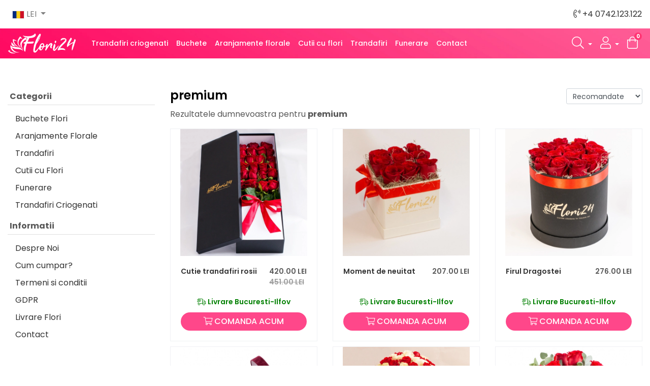

--- FILE ---
content_type: text/html; charset=UTF-8
request_url: https://www.flori24.ro/search?q=premium
body_size: 9046
content:
<!DOCTYPE html>
<html lang="ro">
<head>
<script>(function(w,d,s,l,i){w[l]=w[l]||[];w[l].push({'gtm.start':new Date().getTime(),event:'gtm.js'});var f=d.getElementsByTagName(s)[0],j=d.createElement(s),dl=l!='dataLayer'?'&l='+l:'';j.async=true;j.src='https://www.googletagmanager.com/gtm.js?id='+i+dl;f.parentNode.insertBefore(j,f);})(window,document,'script','dataLayer','GTM-KR8G3PF8');</script>
<meta charset="utf-8">
<title>Premium - Florarie online Flori24 - Livrare flori rapida si gratuita</title>
<meta name="description" content=""/>
<base href="https://www.flori24.ro/"/>
<link rel="shortcut icon" type="image/png" href="https://static.flori24.ro/template/default/img/favicon.png"/>
<meta name="viewport" content="width=device-width, initial-scale=1.0">
<link href="https://fonts.googleapis.com/css?family=Poppins:400,500,600,700,800,900&display=swap" rel="stylesheet">
<link rel="stylesheet" href="https://static.flori24.ro/min/f=template/default/css/bootstrap.min.css,template/default/vendor/fontawesome/css/all.min.css,template/default/css/jquery.fancybox.min.css,template/default/css/intlTelInput.css,template/default/css/easy-autocomplete.css,template/default/css/currency-flags.min.css,template/default/css/jquery.maxlength.css,template/default/css/bootstrap-datepicker.min.css,template/default/vendor/flatpickr/flatpickr.min.css,template/default/vendor/cookieconsent/cookieconsent.css,template/default/vendor/select2/css/select2.min.css,template/default/css/style.css,template/default/css/responsive.css&refresh20251">
<meta name="visitorCountry" content="US">
<meta name="visitorTime" content="04">
<script type="text/javascript">window.dataLayer=window.dataLayer||[];function gtag(){dataLayer.push(arguments);}gtag('js',new Date());</script>
<script type="text/plain" data-category="targeting">
	gtag('consent', 'update', {
					  'ad_storage': 'granted',
                      'ad_user_data': 'granted',
                      'ad_personalization': 'granted',
                    });
					
</script>
<script>!function(f,b,e,v,n,t,s){if(f.fbq)return;n=f.fbq=function(){n.callMethod?n.callMethod.apply(n,arguments):n.queue.push(arguments)};if(!f._fbq)f._fbq=n;n.push=n;n.loaded=!0;n.version='2.0';n.queue=[];t=b.createElement(e);t.async=!0;t.src=v;s=b.getElementsByTagName(e)[0];s.parentNode.insertBefore(t,s)}(window,document,'script','https://connect.facebook.net/en_US/fbevents.js');fbq('init','2379590005602501');fbq('track','PageView');</script>
<noscript><img height="1" width="1" style="display:none" src="https://www.facebook.com/tr?id=2379590005602501&ev=PageView&noscript=1"/></noscript>
<script type="text/javascript">(function(m,e,t,r,i,k,a){m[i]=m[i]||function(){(m[i].a=m[i].a||[]).push(arguments)};m[i].l=1*new Date();k=e.createElement(t),a=e.getElementsByTagName(t)[0],k.async=1,k.src=r,a.parentNode.insertBefore(k,a)})(window,document,"script","https://mc.yandex.ru/metrika/tag.js","ym");ym(56453860,"init",{clickmap:true,trackLinks:true,accurateTrackBounce:true});</script>
<noscript><div><img src="https://mc.yandex.ru/watch/56453860" style="position:absolute; left:-9999px;" alt=""/></div></noscript>
</head>
<body class="body-new"><noscript><meta HTTP-EQUIV="refresh" content="0;url='https://www.flori24.ro/search?q=premium&amp;PageSpeed=noscript'" /><style><!--table,div,span,font,p{display:none} --></style><div style="display:block">Please click <a href="https://www.flori24.ro/search?q=premium&amp;PageSpeed=noscript">here</a> if you are not redirected within a few seconds.</div></noscript>
<noscript><iframe src="https://www.googletagmanager.com/ns.html?id=GTM-KR8G3PF8" height="0" width="0" style="display:none;visibility:hidden"></iframe></noscript>
<div class="header-wrapper sticky-header hide-on-mobile">
<div class="mag-overheader">
<nav class="navbar navbar-expand-lg navbar-light">
<button class="navbar-toggler" type="button" data-toggle="collapse" data-target="#navbarSupportedContent" aria-controls="navbarSupportedContent" aria-expanded="false" aria-label="Toggle navigation">
<span class="navbar-toggler-icon"></span>
</button>
<div class="collapse navbar-collapse" id="navbarSupportedContent">
<ul class="navbar-nav mr-auto left-menu">
<li class="nav-item dropdown">
<a class="nav-link dropdown-toggle" href="#" id="cDropdown" role="button" data-toggle="dropdown" aria-haspopup="true" aria-expanded="false">
<span class="currency-flag currency-flag-lei"></span> LEI </a>
<div class="dropdown-menu dropdown-currencies dropdown-menu-right" aria-labelledby="cDropdown">
<a href="https://www.flori24.ro:443/search?q=premium&change-currency=LEI" class="dropdown-item" rel="nofollow"><span class="currency-flag currency-flag-lei"></span> LEI</a>
<a href="https://www.flori24.ro:443/search?q=premium&change-currency=EUR" class="dropdown-item" rel="nofollow"><span class="currency-flag currency-flag-eur"></span> EUR</a>
<a href="https://www.flori24.ro:443/search?q=premium&change-currency=GBP" class="dropdown-item" rel="nofollow"><span class="currency-flag currency-flag-gbp"></span> GBP</a>
<a href="https://www.flori24.ro:443/search?q=premium&change-currency=USD" class="dropdown-item" rel="nofollow"><span class="currency-flag currency-flag-usd"></span> USD</a>
</div>
</li>
</ul>
<ul class="navbar-nav ml-auto right-menu">
<li class="nav-item">
<a href="tel:+40742123122"><i class="fal fa-phone-volume"></i> +4 0742.123.122</a>
</li>
</ul>
</div>
</nav>
</div>
<header class="mag-header">
<nav class="navbar navbar-expand-lg navbar-light">
<a class="navbar-brand" title="Florarie online Flori24 - Livrare flori acasa sau la birou" href=""><img src="template/default/img/logo-white.png" alt="Florarie online Flori24 - Livrare flori acasa sau la birou" title="Florarie online Flori24 - Livrare flori acasa sau la birou"></a>
<button class="navbar-toggler" type="button" data-toggle="collapse" data-target="#navbarSupportedContent" aria-controls="navbarSupportedContent" aria-expanded="false" aria-label="Toggle navigation">
<span class="navbar-toggler-icon"></span>
</button>
<div class="collapse navbar-collapse" id="navbarSupportedContent">
<ul class="navbar-nav mr-auto left-menu">
<li class="nav-item ">
<a class="nav-link" href="trandafiri-criogenati">Trandafiri criogenati</a>
</li>
<li class="nav-item ">
<a class="nav-link" href="buchete-flori">Buchete</a>
</li>
<li class="nav-item ">
<a class="nav-link" href="aranjamente-florale">Aranjamente florale</a>
</li>
<li class="nav-item ">
<a class="nav-link" href="cutii-cu-flori">Cutii cu flori</a>
</li>
<li class="nav-item ">
<a class="nav-link" href="trandafiri">Trandafiri</a>
</li>
<li class="nav-item ">
<a class="nav-link" href="funerare">Funerare</a>
</li>
<li class="nav-item ">
<a class="nav-link" href="contact">Contact</a>
</li>
</ul>
<ul class="navbar-nav ml-auto right-menu">
<li class="nav-item dropdown">
<a class="nav-link dropdown-toggle" href="#" id="uDropdown" role="button" data-toggle="dropdown" aria-haspopup="true" aria-expanded="false">
<i class="fal fa-search"></i>
</a>
<div class="dropdown-menu dropdown-menu-right p-1" aria-labelledby="uDropdown" style="width:400px;">
<form class="" method="get" action="search">
<div class="input-group">
<input type="text" name="q" id="products-top-search" class="form-control" placeholder="Cauta Produse">
<div class="input-group-append">
<button class="btn btn-c-1" type="submit"><i class="fas fa-search"></i></button>
</div>
</div>
</form>
</div>
</li>
<li class="nav-item dropdown account-dropdown">
<a class="nav-link dropdown-toggle" href="#" id="uDropdown" role="button" data-toggle="dropdown" aria-haspopup="true" aria-expanded="false">
<i class="fal fa-user"></i>
</a>
<div class="dropdown-menu dropdown-menu-right" aria-labelledby="uDropdown">
<a class="dropdown-item" href="login"><span><i class="fal  fa-user-circle"></i></span> Login</a>
<a class="dropdown-item" href="register"><span><i class="fal  fa-user-plus"></i></span> Inregistrare</a>
</div>
</li>
<li class="nav-item">
<a class="nav-link cart-bag-container" href="cart"><i class="fal fa-shopping-bag"></i> <span class="badge badge-pink show-top-cart-total">0</span></a>
</li>
</ul>
</div>
</nav>
</header>
</div>
<div class="mobile-header-magic d-block d-md-none">
<div class="info-part">
<span class="item-info"><i class="fal fa-phone-volume"></i> <a href="tel:+40742123122">+4 0742.123.122</a></span>
</div>
<div class="top-part d-flex">
<div class="logo flex-fill">
<a href=""><img src="template/default/img/logo.png" alt="Flori24.ro"></a>
</div>
<div class="menu flex-fill">
<a href="javascript:;;" class="open-mobile-search"><i class="fal fa-search"></i></a>
<a class="cart-bag-button" href="cart/"><i class="fal fa-shopping-bag"></i> <span class="badge show-top-cart-total">0</span></a>
<a class="dropdown-toggle" href="#" id="uDropdown" role="button" data-toggle="dropdown" aria-haspopup="true" aria-expanded="false">
<i class="fal fa-user"></i>
</a>
<div class="dropdown-menu dropdown-menu-right" aria-labelledby="uDropdown">
<a class="dropdown-item" href="login"><i class="fal fa-lock"></i> Login</a>
<a class="dropdown-item" href="register"><i class="fal fa-user-plus"></i> Inregistrare</a>
</div>
<a href="javascript:;;" class="open-mobile-menu"><i class="fal fa-bars"></i></a>
</div>
</div>
<div class="search-part">
<form class="" method="get" action="search">
<div class="input-group">
<input type="text" name="q" class="form-control" placeholder="Cauta Produse">
<div class="input-group-append">
<button class="btn btn-c-1" type="submit"><i class="fas fa-search"></i></button>
</div>
</div>
</form>
</div>
</div>
<div class="mobile-menu-magic">
<div class="logo">
<img src="template/default/img/logo.png">
<span class="close"><i class="fal fa-times"></i></span>
</div>
<div class="smart-menu">
<div class="item">
<span>
<a class="dropdown-toggle" href="#" id="uDropdown" role="button" data-toggle="dropdown" aria-haspopup="true" aria-expanded="false">
<i class="fa fa-globe-europe"></i> ro	</a>
<div class="dropdown-menu " aria-labelledby="uDropdown">
<a class="dropdown-item" href="ro/">Romanian</a>
</div>
</span>
<span>
<a class="dropdown-toggle currency-selector" href="#" id="cDropdown" role="button" data-toggle="dropdown" aria-haspopup="true" aria-expanded="false">
<span class="currency-flag currency-flag-lei"></span> LEI	</a>
<div class="dropdown-menu dropdown-currencies dropdown-menu-right" aria-labelledby="cDropdown">
<a href="https://www.flori24.ro:443/search?q=premium&change-currency=LEI" class="dropdown-item" rel="nofollow">
<span class="currency-flag currency-flag-lei"></span> LEI</a>
<a href="https://www.flori24.ro:443/search?q=premium&change-currency=EUR" class="dropdown-item" rel="nofollow">
<span class="currency-flag currency-flag-eur"></span> EUR</a>
<a href="https://www.flori24.ro:443/search?q=premium&change-currency=GBP" class="dropdown-item" rel="nofollow">
<span class="currency-flag currency-flag-gbp"></span> GBP</a>
<a href="https://www.flori24.ro:443/search?q=premium&change-currency=USD" class="dropdown-item" rel="nofollow">
<span class="currency-flag currency-flag-usd"></span> USD</a>
</div>
</span>
</div>
</div>
<div class="menu-categories">
<ul>
<li class="nav-item">
<a class="nav-link" href="trandafiri-criogenati">Trandafiri criogenati</a>
</li>
<li class="nav-item">
<a class="nav-link" href="buchete-flori">Buchete</a>
</li>
<li class="nav-item">
<a class="nav-link" href="aranjamente-florale">Aranjamente florale</a>
</li>
<li class="nav-item">
<a class="nav-link" href="cutii-cu-flori">Cutii cu flori</a>
</li>
<li class="nav-item">
<a class="nav-link" href="trandafiri">Trandafiri</a>
</li>
<li class="nav-item">
<a class="nav-link" href="funerare">Funerare</a>
</li>
<li class="nav-item">
<a class="nav-link" href="contact">Contact</a>
</li>
</ul>
</div>
</div>
<div class="modal show" id="shippingModal" aria-labelledby="shippingModal">
<div class="modal-dialog modal-dialog-centered">
<div class="modal-content">
<div class="modal-body modal-body-shipping">
<b class="text-center"><i class="fal fa-shipping-fast"></i> Unde doresti sa livram?</b>
<div class="row">
<div class="col-6">
<b>Judet</b>
<select class="select2-state" data-placeholder="Selecteaza Judetul" style="width:100%;">
</select>
</div>
<div class="col-6">
<b>Oras / Localitate</b>
<select class="select2-city" data-placeholder="Selecteaza Localitatea" data-state="" style="width:100%;">
</select>
</div>
</div>
<b>Cand doresti sa livram?</b>
<div class="delivery-date-container">
<div class="row">
<div class="col-md-12">
<input type="hidden" class="pick-deliv-date" value="17-01-2026">
</div>
<div class="col-md-12">
<div class="show-delivery-hours">Alege data inainte de a selecta ora.</div>
</div>
</div>
</div>
</div>
</div>
</div>
</div>
<div class="sticky-noty d-block d-md-none">
</div>
<div role="main" class="main shop category-page">
<div class="container">
<div class="row">
<div class="col-md-3">
<div class="left-side">
<div class="card d-none d-md-block">
<div class="card-header">
<div class="float-right d-block d-sm-none">
<a href="javascript:void(0)" class="btn btn-light toggle-this-mob" data-toggle=".mobile-view-cats"><i class="fal fa-plus"></i></a>
</div>
Categorii
</div>
<div class="d-none d-sm-block mobile-view-cats">
<div class="maggy-menu-hover">
<ul class=''><li class=''><div><a href='buchete-flori' title='Buchete Flori'>Buchete Flori </a></div></li><li class=''><div><a href='aranjamente-florale' title='Aranjamente Florale'>Aranjamente Florale </a></div></li><li class=''><div><a href='trandafiri' title='Trandafiri'>Trandafiri </a></div></li><li class=''><div><a href='cutii-cu-flori' title='Cutii cu Flori'>Cutii cu Flori </a></div></li><li class=''><div><a href='funerare' title='Funerare'>Funerare </a></div></li><li class=''><div><a href='trandafiri-criogenati' title='Trandafiri Criogenati'>Trandafiri Criogenati </a></div></li></ul></div>
</div>
</div>
<div class="card mt-2 left-help-menu">
<div class="card-header">
<div class="float-right d-block d-sm-none">
<a href="javascript:void(0)" class="btn btn-light toggle-this-mob" data-toggle=".mobile-view-info"><i class="fal fa-plus"></i></a>
</div>
Informatii</div>
<div class="list-group d-none d-sm-block mobile-view-info" id="list-tab" role="tablist">
<a class="list-group-item list-group-item-actio" href="despre-noi">Despre Noi</a>
<a class="list-group-item list-group-item-actio" href="cum-cumpar">Cum cumpar?</a>
<a class="list-group-item list-group-item-actio" href="termeni-si-conditii">Termeni si conditii</a>
<a class="list-group-item list-group-item-actio" href="gdpr">GDPR</a>
<a class="list-group-item list-group-item-actio" href="livrare-flori">Livrare Flori</a>
<a class="list-group-item list-group-item-actio" href="contact">Contact</a>
</div>
</div>
</div>
</div>
<div class="col-md-9">
<div class="float-right">
<select class="selecttohref form-control form-control-sm d-inline" style="width:150px;">
<option value="search?q=premium&sort=product_price&sort_order=asc">Pret Crescator</option>
<option value="search?q=premium&sort=product_price&sort_order=desc">Pret Descrescator</option>
<option value="search?q=premium&sort=product_name&sort_order=asc">Ordine Alfabetica: crescatoarea</option>
<option value="search?q=premium&sort=product_name&sort_order=desc">Ordine Alfabetica: descrescatoarea</option>
<option value="search?q=premium&sort=product_views&sort_order=desc">Cele mai vandute</option>
<option selected="selected" value="search?q=premium&sort=product_rating&sort_order=desc">Recomandate</option>
</select>
</div>
<h1 class="top-title">premium</h1>
<p>Rezultatele dumnevoastra pentru <b>premium</b></p>
<div class="row product-list">
<div class="col-md-4 col-sm-6 col-xs-12 product">
<div class="inside">
<div class="image">
<a href="Cutie-23-trandafiri-rosii" title="Cutie-trandafiri-rosii">
<div class="image-rollover">
<div class="img-bottom">
<img src="https://static.flori24.ro/uploads/webp.php/h-550/img-uploads/products/images/5ddeded967da2-_MG_2786.jpg" alt="Cutie-trandafiri-rosii" title="Cutie-trandafiri-rosii"/>
</div>
<div class="img-top">
<img src="https://static.flori24.ro/uploads/webp.php/h-550/img-uploads/products/images/5ddeded966d20-_MG_2780.jpg" alt="Cutie-trandafiri-rosii" title="Cutie-trandafiri-rosii"/>
</div>
</div>
</a>
</div>
<div class="info">
<div class="product-price"><div class="new">420.00 LEI</div>
<div class="old"><strike>451.00 LEI</strike></div>
</div>
<div class="title">
<a href="Cutie-23-trandafiri-rosii" title="Cutie-trandafiri-rosii">Cutie trandafiri rosii</a>
</div>
<div class="clearfix"></div>
<div class="text-center delivery">
<span class="shipping-type shipping-type-0"><i class="fal fa-shipping-fast"></i> Livrare Bucuresti-Ilfov</span>
</div>
<div class="actions d-flex ">
<a class="btn btn-primary add-to-cart-btn flex-fill" href="Cutie-23-trandafiri-rosii" title="Detalii Cutie-trandafiri-rosii">
<span><i class="fal fa-shopping-cart"></i> Comanda Acum</span>
</a>
</div>
<div class="clearfix"></div>
</div>
</div>
</div>
<div class="col-md-4 col-sm-6 col-xs-12 product">
<div class="inside">
<div class="image">
<a href="Cutie-patrata-trandafiri-rosii" title="9 trandafiri rosii in cutie patrata">
<div class="image-rollover">
<div class="img-bottom">
<img src="https://static.flori24.ro/uploads/webp.php/h-550/img-uploads/products/images/60227cb431ef6-Cutie-patrata-9-trandafiri-rosii2.jpg" alt="9 trandafiri rosii in cutie patrata" title="9 trandafiri rosii in cutie patrata"/>
</div>
<div class="img-top">
<img src="https://static.flori24.ro/uploads/webp.php/h-550/img-uploads/products/images/60227cb3ad657-Cutie-patrata-9-trandafiri-rosii1.jpg" alt="9 trandafiri rosii in cutie patrata" title="9 trandafiri rosii in cutie patrata"/>
</div>
</div>
</a>
</div>
<div class="info">
<div class="product-price"><div class="new">207.00 LEI</div>
<div class="old"></div>
</div>
<div class="title">
<a href="Cutie-patrata-trandafiri-rosii" title="9 trandafiri rosii in cutie patrata">Moment de neuitat</a>
</div>
<div class="clearfix"></div>
<div class="text-center delivery">
<span class="shipping-type shipping-type-0"><i class="fal fa-shipping-fast"></i> Livrare Bucuresti-Ilfov</span>
</div>
<div class="actions d-flex ">
<a class="btn btn-primary add-to-cart-btn flex-fill" href="Cutie-patrata-trandafiri-rosii" title="Detalii 9 trandafiri rosii in cutie patrata">
<span><i class="fal fa-shopping-cart"></i> Comanda Acum</span>
</a>
</div>
<div class="clearfix"></div>
</div>
</div>
</div>
<div class="col-md-4 col-sm-6 col-xs-12 product">
<div class="inside">
<div class="image">
<a href="cutie-13-trandafiri-rosii" title="Cutie 13 trandafiri rosii">
<div class="image-rollover">
<div class="img-bottom">
<img src="https://static.flori24.ro/uploads/webp.php/h-550/img-uploads/products/images/60228273da097-Cutie-rotunda-13-trandafiri-rosii2.jpg" alt="Cutie 13 trandafiri rosii" title="Cutie 13 trandafiri rosii"/>
</div>
<div class="img-top">
<img src="https://static.flori24.ro/uploads/webp.php/h-550/img-uploads/products/images/6022827358cfb-Cutie-rotunda-13-trandafiri-rosii1.jpg" alt="Cutie 13 trandafiri rosii" title="Cutie 13 trandafiri rosii"/>
</div>
</div>
</a>
</div>
<div class="info">
<div class="product-price"><div class="new">276.00 LEI</div>
<div class="old"></div>
</div>
<div class="title">
<a href="cutie-13-trandafiri-rosii" title="Cutie 13 trandafiri rosii">Firul Dragostei</a>
</div>
<div class="clearfix"></div>
<div class="text-center delivery">
<span class="shipping-type shipping-type-0"><i class="fal fa-shipping-fast"></i> Livrare Bucuresti-Ilfov</span>
</div>
<div class="actions d-flex ">
<a class="btn btn-primary add-to-cart-btn flex-fill" href="cutie-13-trandafiri-rosii" title="Detalii Cutie 13 trandafiri rosii">
<span><i class="fal fa-shopping-cart"></i> Comanda Acum</span>
</a>
</div>
<div class="clearfix"></div>
</div>
</div>
</div>
<div class="col-md-4 col-sm-6 col-xs-12 product">
<div class="inside">
<div class="image">
<a href="secretul-lui-don-juan" title="Aranjament din trandafiri roșii">
<div class="image-rollover">
<div class="img-bottom">
<img src="https://static.flori24.ro/uploads/webp.php/h-550/img-uploads/products/images/aranjament-din-trandafiri-rosii-5d09104e7775e.jpg" alt="Aranjament din trandafiri roșii" title="Aranjament din trandafiri roșii"/>
</div>
<div class="img-top">
<img src="https://static.flori24.ro/uploads/webp.php/h-550/img-uploads/products/images/aranjament-din-trandafiri-rosii-5d09104e77201.jpg" alt="Aranjament din trandafiri roșii" title="Aranjament din trandafiri roșii"/>
</div>
</div>
</a>
</div>
<div class="info">
<div class="product-price"><div class="new">1649.00 LEI</div>
<div class="old"></div>
</div>
<div class="title">
<a href="secretul-lui-don-juan" title="Aranjament din trandafiri roșii">Secretul lui Don Juan</a>
</div>
<div class="clearfix"></div>
<div class="text-center delivery">
<span class="shipping-type shipping-type-0"><i class="fal fa-shipping-fast"></i> Livrare Bucuresti-Ilfov</span>
</div>
<div class="actions d-flex ">
<a class="btn btn-primary add-to-cart-btn flex-fill" href="secretul-lui-don-juan" title="Detalii Aranjament din trandafiri roșii">
<span><i class="fal fa-shopping-cart"></i> Comanda Acum</span>
</a>
</div>
<div class="clearfix"></div>
</div>
</div>
</div>
<div class="col-md-4 col-sm-6 col-xs-12 product">
<div class="inside">
<div class="image">
<a href="Buchet-101-Trandafiri-Mixt" title="Buchet 101 trandafiri rosii si albi">
<div class="image-rollover">
<div class="img-bottom">
<img src="https://static.flori24.ro/uploads/webp.php/h-550/img-uploads/products/images/603fa05a1af2a-buchet 101 trandafiri mixt 2.jpg" alt="Buchet 101 trandafiri rosii si albi" title="Buchet 101 trandafiri rosii si albi"/>
</div>
<div class="img-top">
<img src="https://static.flori24.ro/uploads/webp.php/h-550/img-uploads/products/images/603fa0598919e-buchet 101 trandafiri mixt 1.jpg" alt="Buchet 101 trandafiri rosii si albi" title="Buchet 101 trandafiri rosii si albi"/>
</div>
</div>
</a>
</div>
<div class="info">
<div class="product-price"><div class="new">1370.00 LEI</div>
<div class="old"></div>
</div>
<div class="title">
<a href="Buchet-101-Trandafiri-Mixt" title="Buchet 101 trandafiri rosii si albi">Buchet 101 trandafiri mixt</a>
</div>
<div class="clearfix"></div>
<div class="text-center delivery">
<span class="shipping-type shipping-type-0"><i class="fal fa-shipping-fast"></i> Livrare Bucuresti-Ilfov</span>
</div>
<div class="actions d-flex ">
<a class="btn btn-primary add-to-cart-btn flex-fill" href="Buchet-101-Trandafiri-Mixt" title="Detalii Buchet 101 trandafiri rosii si albi">
<span><i class="fal fa-shopping-cart"></i> Comanda Acum</span>
</a>
</div>
<div class="clearfix"></div>
</div>
</div>
</div>
<div class="col-md-4 col-sm-6 col-xs-12 product">
<div class="inside">
<div class="image">
<a href="buchet-7-trandafiri-rosii" title="Buchet rotund din 7 trandafiri rosii">
<div class="image-rollover">
<div class="img-bottom">
<img src="https://static.flori24.ro/uploads/webp.php/h-550/img-uploads/products/images/5e3d23c518d54-7 trandafiri rosii 2.jpg" alt="Buchet rotund din 7 trandafiri rosii" title="Buchet rotund din 7 trandafiri rosii"/>
</div>
<div class="img-top">
<img src="https://static.flori24.ro/uploads/webp.php/h-550/img-uploads/products/images/5e3d23c491032-7 trandafiri simplii 1.jpg" alt="Buchet rotund din 7 trandafiri rosii" title="Buchet rotund din 7 trandafiri rosii"/>
</div>
</div>
</a>
</div>
<div class="info">
<div class="product-price"><div class="new">138.00 LEI</div>
<div class="old"></div>
</div>
<div class="title">
<a href="buchet-7-trandafiri-rosii" title="Buchet rotund din 7 trandafiri rosii">Buchet 7 trandafiri rosii</a>
</div>
<div class="clearfix"></div>
<div class="text-center delivery">
<span class="shipping-type shipping-type-0"><i class="fal fa-shipping-fast"></i> Livrare Bucuresti-Ilfov</span>
</div>
<div class="actions d-flex ">
<a class="btn btn-primary add-to-cart-btn flex-fill" href="buchet-7-trandafiri-rosii" title="Detalii Buchet rotund din 7 trandafiri rosii">
<span><i class="fal fa-shopping-cart"></i> Comanda Acum</span>
</a>
</div>
<div class="clearfix"></div>
</div>
</div>
</div>
<div class="col-md-4 col-sm-6 col-xs-12 product">
<div class="inside">
<div class="image">
<a href="masculin-si-feminin" title="Aranjament din trandafiri yin și yang">
<div class="image-rollover">
<div class="img-bottom">
<img src="https://static.flori24.ro/uploads/webp.php/h-550/img-uploads/products/images/aranjament-din-trandafiri-yin-si-yang-5d09104e73e25.jpg" alt="Aranjament din trandafiri yin și yang" title="Aranjament din trandafiri yin și yang"/>
</div>
<div class="img-top">
<img src="https://static.flori24.ro/uploads/webp.php/h-550/img-uploads/products/images/aranjament-din-trandafiri-yin-si-yang-5d09104e7399a.jpg" alt="Aranjament din trandafiri yin și yang" title="Aranjament din trandafiri yin și yang"/>
</div>
</div>
</a>
</div>
<div class="info">
<div class="product-price"><div class="new">1599.00 LEI</div>
<div class="old"></div>
</div>
<div class="title">
<a href="masculin-si-feminin" title="Aranjament din trandafiri yin și yang">Masculin și feminin</a>
</div>
<div class="clearfix"></div>
<div class="text-center delivery">
<span class="shipping-type shipping-type-0"><i class="fal fa-shipping-fast"></i> Livrare Bucuresti-Ilfov</span>
</div>
<div class="actions d-flex ">
<a class="btn btn-primary add-to-cart-btn flex-fill" href="masculin-si-feminin" title="Detalii Aranjament din trandafiri yin și yang">
<span><i class="fal fa-shopping-cart"></i> Comanda Acum</span>
</a>
</div>
<div class="clearfix"></div>
</div>
</div>
</div>
<div class="col-md-4 col-sm-6 col-xs-12 product">
<div class="inside">
<div class="image">
<a href="trubadurii-de-azi" title="Cutie cu trandafiri roșii și albi ">
<div class="image-rollover">
<div class="img-bottom">
<img src="https://static.flori24.ro/uploads/webp.php/h-550/img-uploads/products/images/cutie-cu-trandafiri-rosii-si-albi--5d09104e75f57.jpg" alt="Cutie cu trandafiri roșii și albi " title="Cutie cu trandafiri roșii și albi "/>
</div>
<div class="img-top">
<img src="https://static.flori24.ro/uploads/webp.php/h-550/img-uploads/products/images/cutie-cu-trandafiri-rosii-si-albi--5d09104e75c35.jpg" alt="Cutie cu trandafiri roșii și albi " title="Cutie cu trandafiri roșii și albi "/>
</div>
</div>
</a>
</div>
<div class="info">
<div class="product-price"><div class="new">1610.00 LEI</div>
<div class="old"></div>
</div>
<div class="title">
<a href="trubadurii-de-azi" title="Cutie cu trandafiri roșii și albi ">Trubadurii de azi</a>
</div>
<div class="clearfix"></div>
<div class="text-center delivery">
<span class="shipping-type shipping-type-0"><i class="fal fa-shipping-fast"></i> Livrare Bucuresti-Ilfov</span>
</div>
<div class="actions d-flex ">
<a class="btn btn-primary add-to-cart-btn flex-fill" href="trubadurii-de-azi" title="Detalii Cutie cu trandafiri roșii și albi ">
<span><i class="fal fa-shopping-cart"></i> Comanda Acum</span>
</a>
</div>
<div class="clearfix"></div>
</div>
</div>
</div>
<div class="col-md-4 col-sm-6 col-xs-12 product">
<div class="inside">
<div class="image">
<a href="diamante" title="Cutie cu trandafiri albi">
<div class="image-rollover">
<div class="img-bottom">
<img src="https://static.flori24.ro/uploads/webp.php/h-550/img-uploads/products/images/cutie-cu-trandafiri-albi-5d09104e76bc8.jpg" alt="Cutie cu trandafiri albi" title="Cutie cu trandafiri albi"/>
</div>
<div class="img-top">
<img src="https://static.flori24.ro/uploads/webp.php/h-550/img-uploads/products/images/cutie-cu-trandafiri-albi-5d09104e7689b.jpg" alt="Cutie cu trandafiri albi" title="Cutie cu trandafiri albi"/>
</div>
</div>
</a>
</div>
<div class="info">
<div class="product-price"><div class="new">1280.00 LEI</div>
<div class="old"><strike>1441.00 LEI</strike></div>
</div>
<div class="title">
<a href="diamante" title="Cutie cu trandafiri albi">Diamante</a>
</div>
<div class="clearfix"></div>
<div class="text-center delivery">
<span class="shipping-type shipping-type-0"><i class="fal fa-shipping-fast"></i> Livrare Bucuresti-Ilfov</span>
</div>
<div class="actions d-flex ">
<a class="btn btn-primary add-to-cart-btn flex-fill" href="diamante" title="Detalii Cutie cu trandafiri albi">
<span><i class="fal fa-shopping-cart"></i> Comanda Acum</span>
</a>
</div>
<div class="clearfix"></div>
</div>
</div>
</div>
<div class="col-md-4 col-sm-6 col-xs-12 product">
<div class="inside">
<div class="image">
<a href="75-de-zambete" title="Aranjament din trandafiri roșii sau Cutie cu trandafiri roșii">
<div class="image-rollover">
<div class="img-bottom">
<img src="https://static.flori24.ro/uploads/webp.php/h-550/img-uploads/products/images/aranjament-din-trandafiri-rosii-sau-cutie-cu-trandafiri-rosii-5d09104e74d1d.jpg" alt="Aranjament din trandafiri roșii sau Cutie cu trandafiri roșii" title="Aranjament din trandafiri roșii sau Cutie cu trandafiri roșii"/>
</div>
<div class="img-top">
<img src="https://static.flori24.ro/uploads/webp.php/h-550/img-uploads/products/images/aranjament-din-trandafiri-rosii-sau-cutie-cu-trandafiri-rosii-5d09104e749e6.jpg" alt="Aranjament din trandafiri roșii sau Cutie cu trandafiri roșii" title="Aranjament din trandafiri roșii sau Cutie cu trandafiri roșii"/>
</div>
</div>
</a>
</div>
<div class="info">
<div class="product-price"><div class="new">1549.00 LEI</div>
<div class="old"></div>
</div>
<div class="title">
<a href="75-de-zambete" title="Aranjament din trandafiri roșii sau Cutie cu trandafiri roșii">75 de zâmbete</a>
</div>
<div class="clearfix"></div>
<div class="text-center delivery">
<span class="shipping-type shipping-type-0"><i class="fal fa-shipping-fast"></i> Livrare Bucuresti-Ilfov</span>
</div>
<div class="actions d-flex ">
<a class="btn btn-primary add-to-cart-btn flex-fill" href="75-de-zambete" title="Detalii Aranjament din trandafiri roșii sau Cutie cu trandafiri roșii">
<span><i class="fal fa-shopping-cart"></i> Comanda Acum</span>
</a>
</div>
<div class="clearfix"></div>
</div>
</div>
</div>
<div class="col-md-4 col-sm-6 col-xs-12 product">
<div class="inside">
<div class="image">
<a href="Aranjament-Floral-Funerar-Trandafiri" title="Aranjament Funerar Trandafiri">
<div class="image-rollover">
<div class="img-bottom">
<img src="https://static.flori24.ro/uploads/webp.php/h-550/img-uploads/products/images/aranjament-funerar-trandafiri-5d09104ebcc1c.jpg" alt="Aranjament Funerar Trandafiri" title="Aranjament Funerar Trandafiri"/>
</div>
<div class="img-top">
<img src="https://static.flori24.ro/uploads/webp.php/h-550/img-uploads/products/images/aranjament-funerar-trandafiri-5d09104ebc4f4.jpg" alt="Aranjament Funerar Trandafiri" title="Aranjament Funerar Trandafiri"/>
</div>
</div>
</a>
</div>
<div class="info">
<div class="product-price"><div class="new">450.00 LEI</div>
<div class="old"></div>
</div>
<div class="title">
<a href="Aranjament-Floral-Funerar-Trandafiri" title="Aranjament Funerar Trandafiri">Aranjament Floral Funerar</a>
</div>
<div class="clearfix"></div>
<div class="text-center delivery">
<span class="shipping-type shipping-type-0"><i class="fal fa-shipping-fast"></i> Livrare Bucuresti-Ilfov</span>
</div>
<div class="actions d-flex ">
<a class="btn btn-primary add-to-cart-btn flex-fill" href="Aranjament-Floral-Funerar-Trandafiri" title="Detalii Aranjament Funerar Trandafiri">
<span><i class="fal fa-shopping-cart"></i> Comanda Acum</span>
</a>
</div>
<div class="clearfix"></div>
</div>
</div>
</div>
<div class="col-md-4 col-sm-6 col-xs-12 product">
<div class="inside">
<div class="image">
<a href="Aranjament-floral-funerar-Trandafiri-Albi-Rosii-Anthurium" title="Aranjament floral funerar Trandafiri rosii , Trandafiri albi si Anthurium rosu">
<div class="image-rollover">
<div class="img-bottom">
<img src="https://static.flori24.ro/uploads/webp.php/h-550/img-uploads/products/images/aranjament-floral-funerar-trandafiri-rosii-trandafiri-albi-si-anthurium-rosu-5d09104ecd224.jpg" alt="Aranjament floral funerar Trandafiri rosii , Trandafiri albi si Anthurium rosu" title="Aranjament floral funerar Trandafiri rosii , Trandafiri albi si Anthurium rosu"/>
</div>
<div class="img-top">
<img src="https://static.flori24.ro/uploads/webp.php/h-550/img-uploads/products/images/aranjament-floral-funerar-trandafiri-rosii-trandafiri-albi-si-anthurium-rosu-5d09104ecccf1.jpg" alt="Aranjament floral funerar Trandafiri rosii , Trandafiri albi si Anthurium rosu" title="Aranjament floral funerar Trandafiri rosii , Trandafiri albi si Anthurium rosu"/>
</div>
</div>
</a>
</div>
<div class="info">
<div class="product-price"><div class="new">430.00 LEI</div>
<div class="old"></div>
</div>
<div class="title">
<a href="Aranjament-floral-funerar-Trandafiri-Albi-Rosii-Anthurium" title="Aranjament floral funerar Trandafiri rosii , Trandafiri albi si Anthurium rosu">Aranjament floral funerar Trandafiri si Anthurium</a>
</div>
<div class="clearfix"></div>
<div class="text-center delivery">
<span class="shipping-type shipping-type-0"><i class="fal fa-shipping-fast"></i> Livrare Bucuresti-Ilfov</span>
</div>
<div class="actions d-flex ">
<a class="btn btn-primary add-to-cart-btn flex-fill" href="Aranjament-floral-funerar-Trandafiri-Albi-Rosii-Anthurium" title="Detalii Aranjament floral funerar Trandafiri rosii , Trandafiri albi si Anthurium rosu">
<span><i class="fal fa-shopping-cart"></i> Comanda Acum</span>
</a>
</div>
<div class="clearfix"></div>
</div>
</div>
</div>
<div class="col-md-4 col-sm-6 col-xs-12 product">
<div class="inside">
<div class="image">
<a href="Trandafir-rosu-elegant" title="Trandafir rosu elegant">
<div class="image-rollover">
<div class="img-bottom">
<img src="https://static.flori24.ro/uploads/webp.php/h-550/img-uploads/products/images/trandafir-rosu-elegant-5d09104ee0db3.jpg" alt="Trandafir rosu elegant" title="Trandafir rosu elegant"/>
</div>
<div class="img-top">
<img src="https://static.flori24.ro/uploads/webp.php/h-550/img-uploads/products/images/trandafir-rosu-elegant-5d09104ee0876.jpg" alt="Trandafir rosu elegant" title="Trandafir rosu elegant"/>
</div>
</div>
</a>
</div>
<div class="info">
<div class="product-price"><div class="new">208.00 LEI</div>
<div class="old"></div>
</div>
<div class="title">
<a href="Trandafir-rosu-elegant" title="Trandafir rosu elegant">Trandafir rosu premium</a>
</div>
<div class="clearfix"></div>
<div class="text-center delivery">
<span class="shipping-type shipping-type-1"><i class="fal fa-shipping-fast"></i> Livrare Nationala</span>
</div>
<div class="actions d-flex ">
<a class="btn btn-primary add-to-cart-btn flex-fill" href="Trandafir-rosu-elegant" title="Detalii Trandafir rosu elegant">
<span><i class="fal fa-shopping-cart"></i> Comanda Acum</span>
</a>
</div>
<div class="clearfix"></div>
</div>
</div>
</div>
</div>
</div>
</div>
</div>
</div>
<section class="footer-boxes">
<div class="container">
<div class="row">
<div class="col-md-4">
<div class="footer-box">
<h2><strong>Livrare Flori</strong></h2>
<p>Serviciul de Livrare Flori la domiciliu oferit de către Floraria Online <a href="http://www.flori24.ro">Flori24.ro</a> este complet gratuit fără&nbsp;taxe ascunse sau alte comisioane.<br/>
Livrarea florilor este facută&nbsp;prin curieri proprii, florile sunt transportate &icirc;n apă&nbsp;pentru a oferi un maxim de prospețime a aranjamentelor Florale.<br/>
Alături de aranjamentul floral ales de către dumneavoastră&nbsp;beneficiați și de o felicitare prin care puteți trimite un mesaj persoanelor dragi.<br/>
Programul de Livrare este de luni p&acirc;nă&nbsp;vineri &icirc;n intervalul orar 10:00 - 19:00, s&acirc;mbătă&nbsp;și duminică&nbsp;livrările de flori fiind disponibile &icirc;ntre orele 10:00 - 15:00.<br/>
Putem Livra Flori și &icirc;n afara orelor de program &icirc;nsă&nbsp;numai după&nbsp;o confirmare a departamentului de relații cu clienții.<br/>
Oferim discreție totală&nbsp;atunci cand este ceruta si facem tot posibilul sa satisfacem si cele mai exigente gusturi in materie de design Floral.<br/>
Serviciul de livrare Flori este disponibil pentru Bucuresti si Ilfov momentan insa avem in vedere largirea ariei de acoperire.<br/>
Livrarile in general se fac in maximum 3 ore de la confirmarea platii insa depindem si de trafic , dar facem tot ce ne sta in putinta sa respectam intervalele orare cerute de catre dumneavoastra.</p>
</div>
</div>
<div class="col-md-4">
<div class="footer-box">
<h2><strong>De ce Flori24.ro?</strong></h2>
<p>Floraria online Flori24.ro este o florarie relativ tanara , spunem relativ deoarece chiar daca suntem la inceput de drum avem un personal foarte experimentat in acest domeniu,designeri florali cu peste 15 ani de experienta,agenti de livrare cu peste 9 ani experienta in domeniul livrarilor de flori.<br/>
Suntem foarte receptivi la cerintele clientilor si vom face tot posibilul sa oferim cele mai prospete si mai frumoase aranjamente florale de pe piata Romaneasca.<br/>
Designerii Florali ai <a href="http://www.flori24.ro">Flori24.ro</a> sunt in pas cu trendurile si dezvolta intotdeauna noi aranjamente si buchete de flori.<br/>
Personalul call center este dedicat pentru a oferi o comunicare cat mai buna cu dumneavoastra si pentru a va indruma cat mai bine in alegerea aranjamentelor florale perfecte pentru fiecare ocazie.</p>
<img src="template/default/img/euplatesc.jpg" class="img-fluid">
</div>
</div>
<div class="col-md-4">
<div class="footer-box">
<h2><strong>Florarie Online</strong></h2>
<p>Cand doriti sa faceti o surpirza cuiva drag sau sa urati un &quot;La multi ani!&quot; sau poate doar sa oferiti un buchet de flori Floraria Online Flori24.ro va sta la dispozitia dumneavoastra , vom fi aici alaturi de dumneavoastra clientii nostri cu o gama diversificata de produse si Flori.<br/>
Intotdeauna vom oferi maximum de calitate si prospetime in crearea aranjamentelor si buchetelor ce urmeaza a fi livrate catre persoanele dragi dumneavoastra si vom face tot posibilul sa nu dezamagim indiferent de situatie.<br/>
Stim cat de delicate pot fi unele situatii si tratam fiecare comanda cu o atentie sporita,oferta de aranjamente si buchete este permanent imbogatita tocmai pentru a putea satisface orice cerinta.<br/>
Intelegem ca alaturi de toate buchetele si aranjamentele de flori ce parasesc atelierul nostru catre destinatari trebuie sa ajunga si un sentiment sau gand, de aceea intotdeauna florile si crearea buchetelor de flori vor fi tratate si ingrijite cu mare delicatete.Vrem sa &quot;furam&quot; fiecarui destinatar un zambet sau de ce nu chiar si o lacrima dar o lacrima de fericire.<br/>
Apelati cu incredere la serviciile noastre iar noi echipa Flori24.ro promitem sa facem tot ceea ce ne sta in putinta sa ne ridicam peste nivelul asteptarilor dumneavoastra.</p>
</div>
</div>
</div>
</div>
</section>
<div class="section-newsletter-footer">
<div class="container">
<form class="newsletter-form" action="requests/misc/newsletter" method="post">
<div class="row align-items-center">
<div class="col-md-6">
<h4>Aboneaza-te la newsletter</h4>
<p>Prin inscriere sunt de acord să primesc newsletterele <b>Flori24.ro</b> cu informații despre cele mai bune oferte și servicii personalizate.</p>
</div>
<div class="col-md-6">
<div class="input-group mb-3">
<input type="email" name="email" required class="form-control" placeholder="Adresa de email">
<div class="input-group-append">
<button class="btn btn-secondary" type="submit">Aboneaza</button>
</div>
</div>
<div class="response mt-2"></div>
</div>
</div>
</form>
</div>
</div>
<footer class="new">
<div class="footer-top">
<div class="container">
<div class="footer-columns-entry">
<div class="row">
<div class="col-12 col-md-3">
<div class="footer-description">
<p><strong>Tel:</strong> <a href="tel:+40742123122">0742.123.122</a><br/>
<strong>WhatsApp:</strong> <a href="https://wa.me/+40742123122?text=Bună!" target="_blank">0742.123.122</a><br/>
<strong>Email:</strong> <a href="mailto:office@flori24.ro">office@flori24.ro</a></p>
<p>S.C.&nbsp;ATHRIUM ATELIER DE CREATIE S.R.L.</p>
<p>Sediul Social: Bucuresti, Sector 6, Str. Dreptatii, Nr. 2K</p>
<p>Cod Unic de Inregistrare: 39335907</p>
<p>Nr. Reg. Comertului: J40/6544/14.05.2018</p>
</div>
<div class="clear"></div>
</div>
<div class="col-4 col-md-2 col-sm-4">
<h3 class="column-title">Informatii</h3>
<ul class="list-unstyled">
<li>
<a href="despre-noi" title="Florarie online Flori24">Florarie online Flori24</a>
</li>
<li>
<a href="gdpr" title="GDPR">GDPR</a>
</li>
<li>
<a href="contact" title="Contact">Contact</a>
</li>
<li>
<a href="livrare-flori" title="Livrare Flori">Livrare Flori</a>
</li>
<li>
<a href="florarie-online-bucuresti-livrare-flori" title="Florarie Online Bucuresti si Ilfov">Florarie Online Bucuresti si Ilfov</a>
</li>
</ul>
<div class="clear"></div>
</div>
<div class="col-4 col-md-2 col-sm-4">
<h3 class="column-title">Utile</h3>
<ul class="list-unstyled">
<li>
<a href="my-account" title="Contul Meu">Contul Meu</a>
</li>
<li>
<a href="register" title="Inregistrare">Inregistrare</a>
</li>
<li>
<a href="http://www.anpc.gov.ro/" title="ANPC">ANPC</a>
</li>
<li>
<a href="descarca-factura" title="Descarca Factura">Descarca Factura</a>
</li>
<li>
<a href="termeni-si-conditii" title="Termeni si Conditii">Termeni si Conditii</a>
</li>
</ul>
<div class="mt-2">
<a href="https://anpc.ro/ce-este-sal/" title="" target="_blank" rel="noopener noreferrer"><img style="width:250px" src="template/default/img/anpc-sal.webp" alt="SAL"></a>
<a class="mt-2" href="https://ec.europa.eu/consumers/odr/main/index.cfm?event=main.home2.show&amp;lng=RO" title="SOL" target="_blank" rel="noopener noreferrer"><img style="width:250px" src="template/default/img/anpc-sol.png" alt=""></a>
</div>
<div class="clear"></div>
</div>
<div class="col-4 col-md-2 col-sm-4">
<h3 class="column-title">Top Categorii</h3>
<ul class="list-unstyled">
<li>
<a href="buchete-flori" title="Buchete Flori">Buchete Flori</a>
</li>
<li>
<a href="trandafiri" title="Trandafiri">Trandafiri</a>
</li>
<li>
<a href="buchete-mireasa" title="Buchete Mireasa">Buchete Mireasa</a>
</li>
<li>
<a href="aranjamente-florale" title="Aranjamente Florale Nunta">Aranjamente Florale Nunta</a>
</li>
</ul>
<div class="clear"></div>
</div>
<div class="clearfix visible-sm-block"></div>
<div class="col-12 col-md-3" style="overflow:hidden;">
<h3 class="column-title">Social</h3>
<div class="clear"></div>
<iframe src="https://www.facebook.com/plugins/page.php?href=https%3A%2F%2Fwww.facebook.com%2Fflori24.ro&tabs&width=250&height=120&small_header=true&adapt_container_width=true&hide_cover=false&show_facepile=true&appId=1757405564546869" width="100%" height="120" style="border:none;overflow:hidden" scrolling="no" frameborder="0" allowTransparency="true" allow="encrypted-media"></iframe>
<div class="social-icons">
<a href="https://wa.me/+40742123122?text=Buna!" target="_blank"><i class="fab fa-whatsapp"></i></a>
<a href="https://www.facebook.com/Flori24.ro" target="_blank"><i class="fab fa-facebook"></i></a>
<a href="https://twitter.com/Flori24ro" target="_blank"><i class="fab fa-twitter"></i></a>
<a href="https://www.instagram.com/flori24.ro" target="_blank"><i class="fab fa-instagram"></i></a>
<a href="https://www.tumblr.com/blog/flori24ro" target="_blank"><i class="fab fa-tumblr"></i></a>
<a href="https://www.youtube.com/channel/UCjvtG-vhXwHyRJPXhiMFTVw" target="_blank"><i class="fab fa-youtube" target="_blank"></i></a>
<a href="https://ro.pinterest.com/flori24ro" target="_blank"><i class="fab fa-pinterest"></i></a>
<a href="https://www.flickr.com/photos/flori24ro" target="_blank"><i class="fab fa-flickr"></i></a>
<a href="https://flori24ro.wordpress.com" target="_blank"><i class="fab fa-wordpress"></i></a>
<a href="https://flori24.blogspot.com" target="_blank"><i class="fab fa-blogger"></i></a>
<a href="skype:flori24.ro@hotmail.com?call" target="_blank"><i class="fab fa-skype"></i></a>
</div>
</div>
</div>
</div>
</div>
</div>
<div class="footer-bottom">
<div class="container">
<div class="copyright">2026 &copy; <b>Flori24.ro</b>. All rights reserved.
/ Developed by <a href="https://2way.ro" target="_blank" title="2Way Web Design">2Way.ro</a>
</div>
</div>
</div>
</footer>
<script src="https://static.flori24.ro/min/f=template/default/js/jquery.min.js,template/default/js/intlTelInput.js,template/default/js/jquery.plugin.min.js,template/default/js/popper.min.js,template/default/js/bootstrap.min.js,template/default/js/jquery.fancybox.min.js,template/default/js/jquery.maxlength.min.js,template/default/js/jquery.easy-autocomplete.min.js,template/default/js/bootstrap-datepicker.min.js,template/default/vendor/flatpickr/flatpickr.js,template/default/vendor/cookieconsent/cookieconsent.umd.js,template/default/vendor/select2/js/select2.min.js,template/default/js/custom.min.js&refresh202202272696afabb50c07" type="text/javascript"></script>
<script src="https://www.google.com/recaptcha/api.js" async defer></script>
<script type="text/javascript">var Tawk_API=Tawk_API||{},Tawk_LoadStart=new Date();(function(){var s1=document.createElement("script"),s0=document.getElementsByTagName("script")[0];s1.async=true;s1.src='https://embed.tawk.to/5c4303a951410568a1075ef2/default';s1.charset='UTF-8';s1.setAttribute('crossorigin','*');s0.parentNode.insertBefore(s1,s0);})();</script>
</body>
</html>
